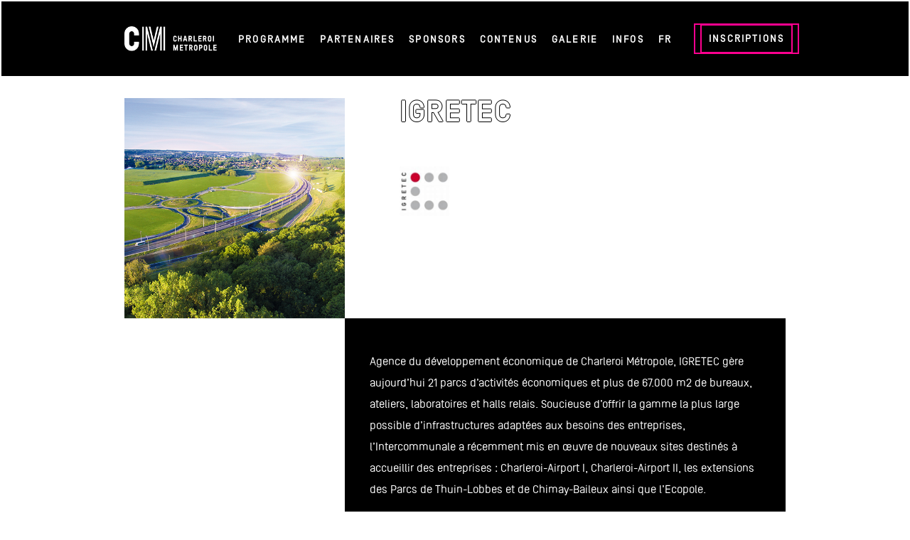

--- FILE ---
content_type: text/html; charset=UTF-8
request_url: https://forum-immobilier.be/fr/partenaire/igretec
body_size: 2753
content:
<!DOCTYPE html>
<html>

<head>
  <meta charset="utf-8">
  <meta http-equiv="X-UA-Compatible" content="IE=edge">
  <meta name="viewport" content="width=device-width, minimum-scale=1.0, maximum-scale=1.0, user-scalable=no">

  <meta name="description" content="Le Forum Immobilier de Charleroi Métropole vous donne l’occasion de rencontrer les partenaires publics de l’événement et d’échanger sur les potentialités d’investissement dans la région.">
  <meta name="author" content="Igretec">
  <title>Sponsor - Igretec | Forum Immobilier | Charleroi Sud-Hainaut</title>

  <link rel="icon" type="image/png" href="https://forum-immobilier.be/assets/img/favicon-32x32.png" sizes="32x32" />
  <link rel="icon" type="image/png" href="https://forum-immobilier.be/assets/img/favicon-16x16.png" sizes="16x16" />


  <link href="https://forum-immobilier.be/assets/img/favicon.ico" rel="icon">

    <link rel="stylesheet" href="https://pro.fontawesome.com/releases/v5.8.2/css/all.css" integrity="sha384-xVVam1KS4+Qt2OrFa+VdRUoXygyKIuNWUUUBZYv+n27STsJ7oDOHJgfF0bNKLMJF" crossorigin="anonymous">
  <link href="https://forum-immobilier.be/assets/css/vendor/bootstrap.css" rel="stylesheet">
  
  <link href="https://forum-immobilier.be/assets/css/main.css" rel="stylesheet">
  <!-- <link rel="stylesheet" href="assets/css/all.min.css"> -->

  <!--[if lt IE 9]>
      <script src="https://oss.maxcdn.com/libs/html5shiv/3.7.2/html5shiv.js"></script>
      <script src="https://oss.maxcdn.com/libs/respond.js/1.4.2/respond.min.js"></script>
    <![endif]-->


</head>

<body class="preload page-partner">

  <header>
  <div class="container">
    <div class="row">
      <div class="col-6 col-lg-2">
        <a class="navbar-brand" href="https://forum-immobilier.be/fr/"><img src="https://forum-immobilier.be/assets/img/logo.png" alt="Logo Igretec"></a>
      </div>

      <div class="offset-xl-1 col-xl-6 col-lg-8 nav__wrapper">
        <nav class="nav">
          <ul>
            <li><a href="https://forum-immobilier.be/fr/programme" class="nav__link">Programme</a></li>
            <li><a href="https://forum-immobilier.be/fr/partenaires" class="nav__link">Partenaires</a></li>
            <li><a href="https://forum-immobilier.be/fr/sponsors" class="nav__link">Sponsors</a></li>
            <li><a href="https://forum-immobilier.be/fr/contenus" class="nav__link">Contenus</a></li>
            <li><a href="https://forum-immobilier.be/fr/galerie" class="nav__link">Galerie</a></li>
            <li><a href="https://forum-immobilier.be/fr/infos" class="nav__link">Infos</a></li>
            <li>
                <a class="nav__link dropdown-toggle" href="#">FR</a>
              <div class="dropdown-menu">
                <a class="nav__link dropdown-item" href="/en/">EN</a>
                <a class="nav__link dropdown-item" href="/nl/">NL</a>
              </div>
            </li>
          </ul>
        </nav>
      </div>

      <div class="col-6 offset-xl-1 col-lg-2 text-right">
        <a href="https://www.eventbrite.fr/e/billets-5e-forum-immobilier-75121383079" target="_blank" class="btn__main">Inscriptions</a>
      </div>
    </div>
  </div>
</header>

  <main role="main">
        <div class="container">
      <div class="row no-gutters">
        <div class="offset-md-1 col-md-6 order-md-2">
          <h1>Igretec</h1>

          <div class="project__partner">
            <a href="http://www.igretec.com/fr/" target="_blank">
             <img src="https://forum-immobilier.be/assets/img/partners/igretec-logo.png">
                          </a>
          </div>
        </div>
        <div class="col-md-4 order-md-1">
            <img src="https://forum-immobilier.be/assets/img/partners/igretec-thumb.jpg">
        </div>
      </div>
      <div class="row no-gutters">
        <div class="offset-md-4 col-md-8">
          <div class="project__infos">
           
  <p>Agence du développement économique de Charleroi Métropole, IGRETEC gère aujourd’hui 21 parcs d’activités économiques et plus de 67.000 m2 de bureaux, ateliers, laboratoires et halls relais. Soucieuse d’offrir la gamme la plus large possible d’infrastructures adaptées aux besoins des entreprises, l’Intercommunale a récemment mis en œuvre de nouveaux sites destinés à accueillir des entreprises : Charleroi-Airport I, Charleroi-Airport II, les extensions des Parcs de Thuin-Lobbes et de Chimay-Baileux ainsi que l’Ecopole.
<p>Une approche sectorielle guidera les investissements futurs de l’Intercommunale et pourra également concerner son patrimoine actuel, afin de le rendre compatible avec les développements stratégiques. Cette démarche a déjà été initiée pour le secteur des biotechnologies en 2019. Un projet d’envergure est actuellement à l’étude, il concerne la réalisation de plus de 20.000 m² de laboratoires, bureaux et accès à de nombreux services sur l’Aéropole. </p>
<p>Des actions de commercialisation actives sont menées sur le site European Industrial Park Brussels South Charleroi, anciennement Caterpillar. Idéalement localisé, ce site de 93 ha dont 25 ha de « bâti » représente une opportunité unique en Europe. </p>
            </div>
        </div>
      </div>
    </div>
      </main>

  <footer>
  <div class="container">
    <div class="footer__inner">
      <div class="footer__links">
        <a href="https://forum-immobilier.be/fr/vie-privee">Vie privée</a>
        <a href="https://forum-immobilier.be/fr/politique-des-cookies">Politique des cookies</a>
        <a href="https://forum-immobilier.be/fr/mentions-legales">Mentions légales</a>
      </div>

      <div class="footer__by">
        <span class="madeby">Website by </span><a href="https://cible.be" target="_blank"><img
            src="https://forum-immobilier.be/assets/img/logo_cible.png" alt="Logo Cible Communication"></a>
      </div>
    </div>
  </div>
</footer>

<script
  src="https://code.jquery.com/jquery-3.4.1.min.js"
  integrity="sha256-CSXorXvZcTkaix6Yvo6HppcZGetbYMGWSFlBw8HfCJo="
  crossorigin="anonymous"></script>
<script src="https://forum-immobilier.be/assets/js/three.min.js"></script>
<script src="https://forum-immobilier.be/assets/js/OrbitControls.js"></script>
<script src="https://forum-immobilier.be/assets/js/stats.min.js"></script>
<script src="https://cdnjs.cloudflare.com/ajax/libs/gsap/2.1.3/TweenMax.min.js"></script>




<script src="https://forum-immobilier.be/assets/js/main.js"></script>



<script async src="https://www.googletagmanager.com/gtag/js?id=UA-1278339-36"></script>
<script>
  window.dataLayer = window.dataLayer || [];
  function gtag(){dataLayer.push(arguments);}
  gtag('js', new Date());

  gtag('config', 'UA-1278339-36');
</script>


<script>
(function(i,s,o,g,r,a,m){i['GoogleAnalyticsObject']=r;i[r]=i[r]||function(){
	(i[r].q=i[r].q||[]).push(arguments)},i[r].l=1*new Date();a=s.createElement(o),
	m=s.getElementsByTagName(o)[0];a.async=1;a.src=g;m.parentNode.insertBefore(a,m)
})(window,document,'script','https://www.google-analytics.com/analytics.js','ga');
  ga('create', 'UA-1278339-36', 'auto');
  ga('send', 'pageview');
</script>
</body>
</html>


--- FILE ---
content_type: text/css
request_url: https://forum-immobilier.be/assets/css/main.css
body_size: 7300
content:
@charset "UTF-8";
/* -----------------------------------------------------
   Variable
   ----------------------------------------------------- */
@font-face {
  font-family: simplonbp-light;
  src: url(../font/simplonbp-light-webfont.woff) format("woff"), url(../font/simplonbp-light-webfont.woff2) format("woff2"), url(../font/simplonbp-light.svg) format("svg"), url(../font/simplonbp-light-webfont.ttf) format("truetype");
  font-weight: 300;
  font-style: normal;
  -moz-osx-font-smoothing: "grayscale";
  -webkit-font-smoothing: "antialiased"; }
@font-face {
  font-family: simplonbp-bold;
  src: url(../font/simplonbp-bold-webfont.woff) format("woff"), url(../font/simplonbp-bold-webfont.woff2) format("woff2"), url(../font/simplonbp-bold-webfont.svg) format("svg"), url(../font/simplonbp-bold-webfont.ttf) format("ttf"), url(../font/simplonbp-bold-webfont.eot) format("eot");
  font-weight: 700;
  font-style: normal;
  -moz-osx-font-smoothing: "grayscale";
  -webkit-font-smoothing: "antialiased"; }
@font-face {
  font-family: simplonbp-medium;
  src: url(../font/simplonbp-medium-webfont.woff) format("woff"), url(../font/simplonbp-medium-webfont.woff2) format("woff2"), url(../font/simplonbp-medium-webfont.svg) format("svg"), url(../font/simplonbp-medium-webfont.ttf) format("ttf"), url(../font/simplonbp-medium-webfont.eot) format("eot");
  font-weight: 500;
  font-style: normal;
  -moz-osx-font-smoothing: "grayscale";
  -webkit-font-smoothing: "antialiased"; }
@font-face {
  font-family: simplonbp-regular;
  src: url(../font/simplonbp-regular-webfont.woff) format("woff"), url(../font/simplonbp-regular-webfont.woff2) format("woff2"), url(../font/simplonbp-regular-webfont.svg) format("svg"), url(../font/simplonbp-regular-webfont.ttf) format("ttf"), url(../font/simplonbp-regular-webfont.eot) format("eot");
  font-weight: 400;
  font-style: normal;
  -moz-osx-font-smoothing: "grayscale";
  -webkit-font-smoothing: "antialiased"; }
/* Colors
  ========================================================================== */
/* Typography
  ========================================================================== */
html {
  font-size: 16px; }

body {
  overflow-x: hidden;
  margin: 0;
  padding: 0;
  font-family: simplonbp-regular, Helvetica, Arial, sans-serif;
  font-size: 1rem;
  color: #ffffff;
  background: #000000; }

a {
  color: #ffffff;
  -webkit-transition: all .25s ease-in-out;
  transition: all .25s ease-in-out; }
  a:hover {
    text-decoration: none;
    -webkit-transition: all .25s ease-in-out;
    transition: all .25s ease-in-out;
    color: #FF0090; }

h1,
.home-subtitle {
  display: block;
  font-size: 40px;
  font-weight: 700;
  line-height: 2.5rem;
  text-transform: uppercase;
  letter-spacing: 0.06em;
  color: #000000;
  text-shadow: -1px 0 #ffffff, 0 1px #ffffff, 1px 0 #ffffff, 0 -1px #ffffff; }

.home-subtitle {
  font-size: 2.0625rem;
  line-height: 2.8125rem; }

h2 {
  margin-bottom: 2.8125rem;
  font-size: 1.875rem;
  line-height: 2.25rem;
  text-transform: uppercase; }

h3 {
  position: relative;
  font-size: 1.1875rem;
  font-weight: 700;
  line-height: 1.5625rem; }
  h3::before {
    position: absolute;
    z-index: -1;
    display: block;
    width: 92%;
    height: 50%;
    margin-bottom: 0;
    content: '';
    -webkit-transform: translate(0.2rem, -20%);
            transform: translate(0.2rem, -20%);
    pointer-events: none;
    background: #FF0090; }

h4 {
  position: relative;
  font-size: 1.875rem;
  font-weight: 700;
  line-height: 36px;
  color: #000000; }

h5 {
  font-size: 2rem;
  font-weight: 700;
  line-height: 2.0625rem; }

h6 {
  font-size: 1.5rem;
  line-height: 1.9375rem;
  font-weight: 700; }

@media (min-width: 1620px) {
  p {
    font-size: 18px; }

  h1,
  .home-subtitle {
    font-size: 3.75rem;
    line-height: 4.375rem; }

  .home-subtitle {
    font-size: 5rem;
    line-height: 6.8125rem; }

  h2 {
    margin-bottom: 2.8125rem;
    font-size: 3.75rem;
    line-height: 4.375rem; }

  h3 {
    font-size: 3.125rem;
    line-height: 4.0625rem; }

  h4 {
    font-size: 2.5rem;
    line-height: 3.5rem; } }
/* -----------------------------------------------------
   Mixins
   ----------------------------------------------------- */
/* -----------------------------------------------------
   Libs
   ----------------------------------------------------- */
/*! PhotoSwipe main CSS by Dmitry Semenov | photoswipe.com | MIT license */
/*
	Styles for basic PhotoSwipe functionality (sliding area, open/close transitions)
*/
/* pswp = photoswipe */
.pswp {
  display: none;
  position: absolute;
  width: 100%;
  height: 100%;
  left: 0;
  top: 0;
  overflow: hidden;
  -ms-touch-action: none;
  touch-action: none;
  z-index: 1500;
  -webkit-text-size-adjust: 100%;
  /* create separate layer, to avoid paint on window.onscroll in webkit/blink */
  -webkit-backface-visibility: hidden;
  outline: none; }

.pswp * {
  -webkit-box-sizing: border-box;
  box-sizing: border-box; }

.pswp img {
  max-width: none; }

/* style is added when JS option showHideOpacity is set to true */
.pswp--animate_opacity {
  /* 0.001, because opacity:0 doesn't trigger Paint action, which causes lag at start of transition */
  opacity: 0.001;
  will-change: opacity;
  /* for open/close transition */
  -webkit-transition: opacity 333ms cubic-bezier(0.4, 0, 0.22, 1);
  transition: opacity 333ms cubic-bezier(0.4, 0, 0.22, 1); }

.pswp--open {
  display: block; }

.pswp--zoom-allowed .pswp__img {
  /* autoprefixer: off */
  cursor: -webkit-zoom-in;
  cursor: -moz-zoom-in;
  cursor: zoom-in; }

.pswp--zoomed-in .pswp__img {
  /* autoprefixer: off */
  cursor: -webkit-grab;
  cursor: -moz-grab;
  cursor: grab; }

.pswp--dragging .pswp__img {
  /* autoprefixer: off */
  cursor: -webkit-grabbing;
  cursor: -moz-grabbing;
  cursor: grabbing; }

/*
	Background is added as a separate element.
	As animating opacity is much faster than animating rgba() background-color.
*/
.pswp__bg {
  position: absolute;
  left: 0;
  top: 0;
  width: 100%;
  height: 100%;
  background: #000;
  opacity: 0;
  -webkit-transform: translateZ(0);
  transform: translateZ(0);
  -webkit-backface-visibility: hidden;
  will-change: opacity; }

.pswp__scroll-wrap {
  position: absolute;
  left: 0;
  top: 0;
  width: 100%;
  height: 100%;
  overflow: hidden; }

.pswp__container,
.pswp__zoom-wrap {
  -ms-touch-action: none;
  touch-action: none;
  position: absolute;
  left: 0;
  right: 0;
  top: 0;
  bottom: 0; }

/* Prevent selection and tap highlights */
.pswp__container,
.pswp__img {
  -webkit-user-select: none;
  -moz-user-select: none;
  -ms-user-select: none;
  user-select: none;
  -webkit-tap-highlight-color: transparent;
  -webkit-touch-callout: none; }

.pswp__zoom-wrap {
  position: absolute;
  width: 100%;
  -webkit-transform-origin: left top;
  transform-origin: left top;
  /* for open/close transition */
  -webkit-transition: -webkit-transform 333ms cubic-bezier(0.4, 0, 0.22, 1);
  transition: -webkit-transform 333ms cubic-bezier(0.4, 0, 0.22, 1);
  transition: transform 333ms cubic-bezier(0.4, 0, 0.22, 1);
  transition: transform 333ms cubic-bezier(0.4, 0, 0.22, 1), -webkit-transform 333ms cubic-bezier(0.4, 0, 0.22, 1); }

.pswp__bg {
  will-change: opacity;
  /* for open/close transition */
  -webkit-transition: opacity 333ms cubic-bezier(0.4, 0, 0.22, 1);
  transition: opacity 333ms cubic-bezier(0.4, 0, 0.22, 1); }

.pswp--animated-in .pswp__bg,
.pswp--animated-in .pswp__zoom-wrap {
  -webkit-transition: none;
  transition: none; }

.pswp__container,
.pswp__zoom-wrap {
  -webkit-backface-visibility: hidden; }

.pswp__item {
  position: absolute;
  left: 0;
  right: 0;
  top: 0;
  bottom: 0;
  overflow: hidden; }

.pswp__img {
  position: absolute;
  width: auto;
  height: auto;
  top: 0;
  left: 0; }

/*
	stretched thumbnail or div placeholder element (see below)
	style is added to avoid flickering in webkit/blink when layers overlap
*/
.pswp__img--placeholder {
  -webkit-backface-visibility: hidden; }

/*
	div element that matches size of large image
	large image loads on top of it
*/
.pswp__img--placeholder--blank {
  background: #222; }

.pswp--ie .pswp__img {
  width: 100% !important;
  height: auto !important;
  left: 0;
  top: 0; }

/*
	Error message appears when image is not loaded
	(JS option errorMsg controls markup)
*/
.pswp__error-msg {
  position: absolute;
  left: 0;
  top: 50%;
  width: 100%;
  text-align: center;
  font-size: 14px;
  line-height: 16px;
  margin-top: -8px;
  color: #ccc; }

.pswp__error-msg a {
  color: #ccc;
  text-decoration: underline; }

/* -----------------------------------------------------
   Layout
   ----------------------------------------------------- */
body.preload * {
  animation-duration: 0s !important;
  -webkit-animation-duration: 0s !important;
  -moz-animation-duration: 0s !important;
  -webkit-transition: background-color 0s, opacity 0s, color 0s, width 0s, height 0s, padding 0s, margin 0s !important;
  transition: background-color 0s, opacity 0s, color 0s, width 0s, height 0s, padding 0s, margin 0s !important; }

body.preload .meetus {
  display: none; }

@media (min-width: 1024px) {
  .no-padding {
    padding: 0; } }
img {
  max-width: 100%; }

.row {
  position: relative; }

main {
  padding-top: 8.625rem; }

.page-home main {
  padding-top: 8.625rem; }

.text-right {
  text-align: right; }

.alert {
  border: 1px solid #FF0090;
  color: #FF0090;
  width: 100%;
  padding: 1rem;
  text-align: center;
  font-weight: 700;
  font-size: 1.125rem;
  margin-top: 140px; }
  .alert p {
    margin: 0 !important; }

@media (min-width: 1620px) {
  main {
    padding-top: 14.625rem; } }
.embed-responsive {
  position: relative;
  display: block;
  width: 100%;
  padding: 0;
  overflow: hidden; }
  .embed-responsive::before {
    display: block;
    content: ""; }
  .embed-responsive .embed-responsive-item,
  .embed-responsive iframe,
  .embed-responsive embed,
  .embed-responsive object,
  .embed-responsive video {
    position: absolute;
    top: 0;
    bottom: 0;
    left: 0;
    width: 100%;
    height: 100%;
    border: 0; }

.embed-responsive-21by9::before {
  padding-top: 42.85714%; }

.embed-responsive-16by9::before {
  padding-top: 56.25%; }

.embed-responsive-4by3::before {
  padding-top: 75%; }

.embed-responsive-1by1::before {
  padding-top: 100%; }

header {
  position: fixed;
  z-index: 3;
  display: -webkit-box;
  display: -ms-flexbox;
  display: flex;
  width: 100vw;
  top: 0;
  background: #000000; }
  header .row {
    -webkit-box-align: center;
        -ms-flex-align: center;
            align-items: center; }
  header .container {
    padding-top: 1.875rem;
    padding-bottom: 1.875rem; }
  header img {
    width: 144px; }
  header .col-6 {
    z-index: 3; }

.nav ul {
  display: -webkit-box;
  display: -ms-flexbox;
  display: flex;
  margin: 0;
  padding: 0;
  list-style: none;
  -webkit-box-pack: justify;
      -ms-flex-pack: justify;
          justify-content: space-between; }
.nav li {
  position: relative; }
.nav__link {
  font-family: simplonbp-regular;
  font-weight: 700;
  line-height: 1.1875rem;
  letter-spacing: .156em;
  text-transform: uppercase; }
  .nav__link:hover {
    text-decoration: none; }

.dropdown-menu {
  width: 101px;
  top: 3rem;
  display: none;
  -webkit-box-pack: center;
      -ms-flex-pack: center;
          justify-content: center;
  position: absolute;
  background: #FF0090;
  padding: 0.3rem 0.45rem; }
  .dropdown-menu--active {
    display: -webkit-box;
    display: -ms-flexbox;
    display: flex; }
  .dropdown-menu a {
    padding: 0.5rem; }

@media (max-width: 991px) {
  header .row {
    -webkit-box-pack: justify;
        -ms-flex-pack: justify;
            justify-content: space-between; }

  .nav__wrapper {
    position: fixed;
    z-index: 2;
    bottom: 0;
    left: 0;
    display: -webkit-box;
    display: -ms-flexbox;
    display: flex;
    overflow: hidden;
    width: 100%;
    width: 100vw;
    height: 100%;
    height: 100vh;
    -webkit-transition: -webkit-transform .75s ease-in-out;
    transition: -webkit-transform .75s ease-in-out;
    transition: transform .75s ease-in-out;
    transition: transform .75s ease-in-out, -webkit-transform .75s ease-in-out;
    -webkit-transform: translateX(-100vw);
            transform: translateX(-100vw);
    background: #000000;
    -webkit-box-pack: center;
        -ms-flex-pack: center;
            justify-content: center;
    -webkit-box-align: center;
        -ms-flex-align: center;
            align-items: center; }
    .nav__wrapper .nav ul {
      -webkit-box-orient: vertical;
      -webkit-box-direction: normal;
          -ms-flex-direction: column;
              flex-direction: column; }
      .nav__wrapper .nav ul li {
        margin-bottom: 2rem; }
    .nav__wrapper--show {
      -webkit-transform: translateX(0);
              transform: translateX(0); }

  .toggle-btn {
    position: relative;
    top: 50%;
    left: 0;
    width: 25px;
    height: 2px;
    margin: auto;
    -webkit-transition: all .3s ease-in-out;
    transition: all .3s ease-in-out;
    background-color: #FF0090; }
    .toggle-btn::before {
      position: absolute;
      top: 0;
      left: 0;
      width: 25px;
      height: 2px;
      content: '';
      -webkit-transition: all .3s ease-in-out;
      transition: all .3s ease-in-out;
      -webkit-box-shadow: 0 -10px 0 0 #FF0090;
              box-shadow: 0 -10px 0 0 #FF0090; }
    .toggle-btn::after {
      position: absolute;
      top: 0;
      left: 0;
      width: 25px;
      height: 2px;
      content: '';
      -webkit-transition: all .3s ease-in-out;
      transition: all .3s ease-in-out;
      -webkit-box-shadow: 0 10px 0 0 #FF0090;
              box-shadow: 0 10px 0 0 #FF0090; }

  .toggle-cta {
    position: fixed;
    z-index: 5;
    right: 2.0625rem;
    bottom: 2.0625rem;
    width: 54px;
    height: 54px;
    cursor: pointer;
    border: 3px solid #FF0090; }
    .toggle-cta::after {
      position: absolute;
      top: -10px;
      left: -10px;
      width: calc(100% + 20px);
      height: calc(100% + 20px);
      content: '';
      border: 3px solid #FF0090; }
    .toggle-cta--active .toggle-btn {
      -webkit-transition: all .2s ease-in-out;
      transition: all .2s ease-in-out;
      -webkit-transform: rotate(45deg);
              transform: rotate(45deg);
      background-color: transparent;
      background-color: #FF0090; }
      .toggle-cta--active .toggle-btn::before {
        top: 0;
        left: -10px;
        -webkit-transition: all .3s ease-in-out;
        transition: all .3s ease-in-out;
        -webkit-transform: translateY(0) rotate(90deg);
                transform: translateY(0) rotate(90deg);
        -webkit-box-shadow: 0 -10px 0 0 #FF0090;
                box-shadow: 0 -10px 0 0 #FF0090; }
      .toggle-cta--active .toggle-btn::after {
        top: 0;
        -webkit-transition: all .3s ease-in-out;
        transition: all .3s ease-in-out;
        -webkit-box-shadow: 0 0 0 0 #FF0090;
                box-shadow: 0 0 0 0 #FF0090; } }
@media (min-width: 992px) {
  header {
    border: 2px solid #ffffff; }
    header .container {
      padding-top: 2rem;
      padding-bottom: 2rem; }
      header .container img {
        width: auto; }

  .nav__link {
    font-size: .875rem; } }
.meetus {
  position: fixed;
  z-index: 10;
  top: 0;
  bottom: 0;
  overflow-x: hidden;
  overflow-y: auto;
  width: 100%;
  height: 100vh;
  padding: 4rem 0;
  -webkit-transition: -webkit-transform .75s ease-in-out;
  transition: -webkit-transform .75s ease-in-out;
  transition: transform .75s ease-in-out;
  transition: transform .75s ease-in-out, -webkit-transform .75s ease-in-out;
  -webkit-transform: translateX(-100vw);
          transform: translateX(-100vw);
  background: #ffffff; }
  .meetus .container {
    position: relative; }
  .meetus--show {
    -webkit-transform: translateX(0);
            transform: translateX(0); }
  .meetus__cube {
    display: block; }
  .meetus h2 {
    margin-bottom: 1.5rem;
    color: #000000; }
  .meetus p {
    color: #FF0090; }
  .meetus .label {
    color: #000000; }
  .meetus label {
    margin-bottom: 0;
    font-weight: 700;
    line-height: 2.375rem;
    letter-spacing: .2em;
    text-transform: uppercase;
    color: #FF0090; }
  .meetus input:focus {
    outline: 1px solid #FF0090; }

.form-control {
  display: block;
  width: 100%;
  padding: .625rem 1.125rem;
  font-size: 1rem;
  font-weight: 400;
  line-height: 1.5;
  -webkit-transition: border-color .15s ease-in-out, -webkit-box-shadow .15s ease-in-out;
  transition: border-color .15s ease-in-out, -webkit-box-shadow .15s ease-in-out;
  transition: border-color .15s ease-in-out, box-shadow .15s ease-in-out;
  transition: border-color .15s ease-in-out, box-shadow .15s ease-in-out, -webkit-box-shadow .15s ease-in-out;
  color: #495057;
  border: 1px solid #000000;
  background-color: #ffffff;
  background-clip: padding-box; }

.form-group {
  margin-bottom: 1rem; }

::-webkit-input-placeholder {
  color: #000000; }

::-moz-placeholder {
  color: #000000; }

:-ms-input-placeholder {
  color: #000000; }

:-moz-placeholder {
  color: #000000; }

select {
  padding: 0 1.125rem;
  cursor: pointer;
  color: #000000;
  border: 0 !important;
  outline: 0;
  background: #ffffff;
  background-image: none;
  -webkit-box-shadow: none;
          box-shadow: none;
  -webkit-appearance: none;
  -moz-appearance: none;
  -ms-appearance: none;
  appearance: none;
  -webkit-box-flex: 1;
      -ms-flex: 1;
          flex: 1; }

select::-ms-expand {
  display: none; }

.select {
  position: relative;
  display: -webkit-box;
  display: -ms-flexbox;
  display: flex;
  overflow: hidden;
  line-height: 3;
  border: 1px solid #000000;
  background: #ffffff; }

.select::after {
  position: absolute;
  top: 0;
  right: 0;
  padding: 0 1em;
  font-family: 'Font Awesome 5 Pro';
  font-weight: 700;
  content: '\f078';
  cursor: pointer;
  transition: .25s all ease;
  pointer-events: none;
  color: #FF0090;
  -webkit-transition: .25s all ease;
  -o-transition: .25s all ease; }

.select:hover::after {
  color: #000000; }

.form-check span {
  margin-right: .5rem;
  font-size: 22px; }

.check {
  margin-right: .5rem; }

.check-hide {
  display: none; }

.check-box {
  position: relative;
  top: 1px;
  width: 17px;
  height: 17px;
  vertical-align: middle;
  cursor: pointer;
  -webkit-transition: background .1s ease;
  transition: background .1s ease;
  border: 1px solid #000000; }

.check-box:after {
  position: absolute;
  top: 1px;
  left: 5px;
  width: 5px;
  height: 11px;
  content: '';
  -webkit-transition: all .3s ease;
  transition: all .3s ease;
  -webkit-transition-delay: .15s;
          transition-delay: .15s;
  -webkit-transform: rotate(45deg) scale(0);
          transform: rotate(45deg) scale(0);
  opacity: 0;
  border-right: 2px solid #ffffff;
  border-bottom: 2px solid #ffffff; }

.check-label {
  margin-left: 5px;
  font-size: 1rem;
  vertical-align: middle;
  cursor: pointer; }

.check-hide:checked ~ .check-box {
  border-color: transparent;
  background: #FF0090; }

.check-hide:checked ~ .check-box:after {
  -webkit-transform: rotate(45deg) scale(1);
          transform: rotate(45deg) scale(1);
  opacity: 1; }

.meetus__close {
  position: absolute;
  z-index: 12;
  top: -37px;
  right: 45px;
  width: 34px;
  height: 34px;
  margin: 0;
  padding: 0;
  -webkit-transform: translateX(100%);
          transform: translateX(100%);
  -webkit-transform-origin: center center;
          transform-origin: center center;
  color: inherit;
  border: none;
  border-radius: 0;
  background: none;
  -moz-osx-font-smoothing: grayscale;
  -webkit-appearance: none;
  -webkit-font-smoothing: antialiased; }
  .meetus__close:focus {
    outline: none; }
  .meetus__close:hover {
    -webkit-transform: translateX(100%) rotate(-90deg);
            transform: translateX(100%) rotate(-90deg); }
    .meetus__close:hover .icon-x {
      -webkit-transform: rotate(-90deg);
              transform: rotate(-90deg); }

.meetus__close .icon-x {
  position: absolute;
  top: 0;
  right: 0;
  bottom: 0;
  left: 0;
  margin: auto; }

.meetus__close .icon-x {
  width: 34px;
  height: 34px; }

.icon-x {
  position: relative;
  top: -.0625em;
  display: inline-block;
  width: 14px;
  height: 14px;
  vertical-align: middle;
  -webkit-transition: -webkit-transform 0.2s cubic-bezier(0.4, 0, 0, 1);
  transition: -webkit-transform 0.2s cubic-bezier(0.4, 0, 0, 1);
  transition: transform 0.2s cubic-bezier(0.4, 0, 0, 1);
  transition: transform 0.2s cubic-bezier(0.4, 0, 0, 1), -webkit-transform 0.2s cubic-bezier(0.4, 0, 0, 1);
  -webkit-transform: rotate(0);
          transform: rotate(0); }
  .icon-x::before {
    -webkit-transform: rotate(45deg);
            transform: rotate(45deg); }
  .icon-x::before, .icon-x::after {
    position: absolute;
    top: 50%;
    left: 50%;
    display: block;
    width: 30px;
    height: 2px;
    margin: -1px -15px;
    content: '';
    background: #FF0090;
    -webkit-backface-visibility: hidden;
    backface-visibility: hidden; }
  .icon-x::after {
    -webkit-transform: rotate(135deg);
            transform: rotate(135deg); }

textarea {
  resize: none; }

@media (min-width: 992px) {
  .form-check {
    display: -webkit-box;
    display: -ms-flexbox;
    display: flex;
    -webkit-box-align: center;
        -ms-flex-align: center;
            align-items: center; }

  .meetus__cube {
    position: absolute;
    z-index: 11;
    right: -10%;
    bottom: -45%;
    width: 1406px;
    pointer-events: none; }
  .meetus form {
    margin-top: 3rem; } }
@media (min-width: 1620px) {
  .meetus {
    display: -webkit-box;
    display: -ms-flexbox;
    display: flex;
    overflow: hidden;
    height: 100vh;
    padding: 0;
    -webkit-box-pack: center;
        -ms-flex-pack: center;
            justify-content: center;
    -webkit-box-align: center;
        -ms-flex-align: center;
            align-items: center; }

  .meetus__close {
    top: -72px;
    right: 28px; } }
footer {
  padding: 2rem 0;
  background: #000000; }

.footer__inner {
  display: -webkit-box;
  display: -ms-flexbox;
  display: flex;
  -webkit-box-orient: vertical;
  -webkit-box-direction: normal;
      -ms-flex-direction: column;
          flex-direction: column;
  -webkit-box-pack: justify;
      -ms-flex-pack: justify;
          justify-content: space-between; }
.footer__links {
  display: -webkit-box;
  display: -ms-flexbox;
  display: flex;
  -webkit-box-orient: vertical;
  -webkit-box-direction: normal;
      -ms-flex-direction: column;
          flex-direction: column; }
  .footer__links a {
    margin-right: 3.125rem;
    margin-bottom: .5rem;
    font-size: .875rem;
    font-weight: 700;
    letter-spacing: .2em;
    text-transform: uppercase; }
.footer__by {
  display: -webkit-box;
  display: -ms-flexbox;
  display: flex;
  color: #ffffff;
  -webkit-box-align: end;
      -ms-flex-align: end;
          align-items: flex-end; }
  .footer__by span {
    margin-right: 5px; }

@media (min-width: 992px) {
  .footer {
    padding: 6.25rem 0 1rem 0; }
    .footer__inner {
      -webkit-box-orient: horizontal;
      -webkit-box-direction: normal;
          -ms-flex-direction: row;
              flex-direction: row;
      -webkit-box-align: end;
          -ms-flex-align: end;
              align-items: flex-end; }
    .footer__links {
      -webkit-box-orient: horizontal;
      -webkit-box-direction: normal;
          -ms-flex-direction: row;
              flex-direction: row; } }
@media (min-width: 1620px) {
  .footer {
    padding: 6.25rem 0 1rem 0; }
    .footer__inner {
      -webkit-box-orient: horizontal;
      -webkit-box-direction: normal;
          -ms-flex-direction: row;
              flex-direction: row;
      -webkit-box-align: end;
          -ms-flex-align: end;
              align-items: flex-end; } }
/* -----------------------------------------------------
   Components
   ----------------------------------------------------- */
.btn {
  display: inline-block; }
  .btn__main {
    position: relative;
    display: inline-block;
    margin-left: 10px;
    margin-right: 10px;
    padding: .5rem .625rem;
    font-family: simplonbp-regular;
    font-size: .875rem;
    font-weight: 700;
    letter-spacing: .156em;
    text-transform: uppercase;
    border: 2px solid #FF0090; }
    .btn__main:hover {
      text-decoration: none; }
    .btn__main::before {
      position: absolute;
      top: -.1875rem;
      left: -11px;
      width: calc(100% + 1.375rem);
      height: calc(100% + .375rem);
      content: '';
      border: 2px solid #FF0090; }
    .btn__main--black {
      color: #000000; }
    .btn__main.btn__block {
      display: block;
      width: 100%;
      text-align: center; }

.link__readmore {
  font-weight: 700;
  line-height: 2.375rem;
  letter-spacing: .200em;
  text-transform: uppercase;
  color: #FF0090; }

.btn__second {
  padding: .875rem 1.25rem;
  font-weight: 700;
  text-align: center;
  text-transform: uppercase;
  -webkit-transition: .500s all ease-in;
  transition: .500s all ease-in;
  color: #ffffff;
  border: 0;
  border: 1px solid #FF0090;
  background: #FF0090;
  -webkit-box-shadow: none;
          box-shadow: none;
  -moz-appearance: none;
       appearance: none;
  -webkit-appearance: none; }
  .btn__second:hover {
    -webkit-transition: .5s all ease-out;
    transition: .5s all ease-out;
    color: #FF0090;
    background: #ffffff; }

@media (min-width: 1440px) {
  .btn__main {
    padding: 1rem 2rem;
    font-size: 1rem; } }
/* -----------------------------------------------------
   Pages
   ----------------------------------------------------- */
.page-home h1 {
  position: relative;
  font-size: 1.8125rem;
  font-weight: 700;
  line-height: 1.625rem;
  text-transform: uppercase;
  color: #ffffff;
  text-shadow: none; }
  .page-home h1::before {
    position: absolute;
    z-index: -1;
    display: block;
    width: 92%;
    height: 50%;
    content: '';
    -webkit-transform: translate(2.4rem, -50%);
            transform: translate(2.4rem, -50%);
    pointer-events: none;
    background: #FF0090; }

.hero {
  padding: 2.25rem 0;
  position: relative; }
  .hero::before {
    content: '';
    z-index: -1;
    height: 100%;
    width: 100%;
    position: absolute;
    pointer-events: none;
    display: block;
    background: url("../img/hero.png") no-repeat center; }
  .hero canvas {
    position: absolute;
    z-index: -1; }
  .hero .container {
    height: 100%;
    padding-top: 2rem; }
  .hero .col-md-4 {
    text-align: right; }

.swiper-container {
  height: 300px; }

canvas {
  display: none; }

.bg_forum,
.bg_map {
  display: none; }

.forum .col-md-7 {
  margin-bottom: 1rem; }

.map {
  padding: 2rem 0; }
  .map__content {
    margin-bottom: 2rem; }
  .map__title {
    position: relative;
    display: inline-block; }
    .map__title::before {
      position: absolute;
      z-index: -1;
      right: 0;
      display: block;
      width: 64%;
      height: 50%;
      content: '';
      -webkit-transform: translate(0.4rem, -0.85rem);
              transform: translate(0.4rem, -0.85rem);
      pointer-events: none;
      background: #FF0090; }

.sponsors h2 {
  margin-bottom: 0;
  -webkit-transform: translateY(19%);
          transform: translateY(19%); }
.sponsors__intro {
  padding: 0 !important;
  padding-top: 5rem !important;
  -webkit-box-pack: center !important;
      -ms-flex-pack: center !important;
          justify-content: center !important;
  text-align: center; }
  .sponsors__intro p {
    color: #000; }
.sponsors__wrapper {
  background: #ffffff; }
.sponsors__item {
  width: 100%;
  max-width: 33.3333%;
  margin-bottom: 2rem;
  padding-right: 15px;
  padding-left: 15px;
  text-align: center;
  -webkit-box-flex: 0;
      -ms-flex: 0 0 33.3333%;
          flex: 0 0 33.3333%; }
  .sponsors__item:nth-last-child(-n + 3):nth-child(3n + 1), .sponsors__item:nth-last-child(-n + 3):nth-child(3n + 1) ~ .sponsors__item {
    margin-bottom: 0; }
  .sponsors__item--small {
    margin-bottom: 1rem; }

.sponsors .row,
.partners .row {
  padding: 2.625rem 0;
  -webkit-box-align: start;
      -ms-flex-align: start;
          align-items: flex-start;
  -webkit-box-pack: start;
      -ms-flex-pack: start;
          justify-content: flex-start; }

.sponsors .row {
  -webkit-box-align: center;
      -ms-flex-align: center;
          align-items: center; }

.partners__item {
  width: 100%;
  max-width: 33.3333%;
  margin-bottom: 3.125rem;
  padding-right: 15px;
  padding-left: 15px;
  text-align: center;
  -webkit-box-flex: 0;
      -ms-flex: 0 0 33.3333%;
          flex: 0 0 33.3333%;
  display: -webkit-box;
  display: -ms-flexbox;
  display: flex;
  -webkit-box-orient: vertical;
  -webkit-box-direction: normal;
      -ms-flex-direction: column;
          flex-direction: column; }

.partner__sub {
  text-transform: uppercase;
  font-weight: 700;
  margin-top: 0.5rem; }

@media (max-width: 767px) {
  .hero .row {
    margin-bottom: 17rem; } }
@media (min-width: 768px) {
  .hero {
    height: calc(100vh - 8.625rem);
    background: none; }

  canvas {
    display: block; }

  .forum {
    padding-top: 250px; } }
@media (min-width: 992px) {
  .page-home h1 {
    font-size: 4.075rem;
    line-height: 3.875rem; }
    .page-home h1::before {
      width: 92%;
      height: 50%;
      -webkit-transform: translate(2.4rem, -50%);
              transform: translate(2.4rem, -50%); }

  .hero .container {
    padding-top: 16.25rem; }

  .bg_forum,
  .bg_map {
    display: block; }

  .bg_forum {
    position: absolute;
    z-index: -1;
    -webkit-transform: translate(-48%, -15%);
            transform: translate(-48%, -15%);
    pointer-events: none; }

  .bg_map {
    position: absolute;
    z-index: -1;
    -webkit-transform: translate(-100%, -30%);
            transform: translate(-100%, -30%);
    pointer-events: none; }

  .map {
    padding: 12.75rem 0 15.875rem 0; }
    .map__content {
      position: absolute;
      z-index: 2;
      margin-top: 13.5625rem; }

  .sponsors .row,
  .partners .row {
    padding: 5.3125rem 0; }

  .sponsors h2 {
    -webkit-transform: translateY(20%);
            transform: translateY(20%); }
  .sponsors__item {
    max-width: 16.66667%;
    margin-bottom: 10rem;
    -webkit-box-flex: 0;
        -ms-flex: 0 0 16.66667%;
            flex: 0 0 16.66667%; }
    .sponsors__item:nth-last-child(-n + 6):nth-child(6n + 1), .sponsors__item:nth-last-child(-n + 6):nth-child(6n + 1) ~ .sponsors__item {
      margin-bottom: 0; }
    .sponsors__item--small {
      margin-bottom: 5rem; }
      .sponsors__item--small img {
        width: 35%; }

  .partners__item {
    margin-bottom: 3.125rem;
    -webkit-box-flex: 0;
        -ms-flex: 0 0 10%;
            flex: 0 0 10%; }
    .partners__item:nth-last-child(-n + 10):nth-child(10n + 1), .partners__item:nth-last-child(-n + 10):nth-child(10n + 1) ~ .partners__item {
      margin-bottom: 0; } }
@media (min-width: 1620px) {
  .page-home h1::before {
    height: 100%; } }
.page-sponsors,
.page-partenaires,
.page-partner,
.page-mentions,
.page-programme {
  color: #000000;
  background: #ffffff; }
  .page-sponsors h1,
  .page-partenaires h1,
  .page-partner h1,
  .page-mentions h1,
  .page-programme h1 {
    color: #ffffff;
    text-shadow: -1px 0 #000000, 0 1px #000000, 1px 0 #000000, 0 -1px #000000; }
  .page-sponsors .violet__bg,
  .page-partenaires .violet__bg,
  .page-partner .violet__bg,
  .page-mentions .violet__bg,
  .page-programme .violet__bg {
    position: relative;
    display: inline-block; }
    .page-sponsors .violet__bg::before,
    .page-partenaires .violet__bg::before,
    .page-partner .violet__bg::before,
    .page-mentions .violet__bg::before,
    .page-programme .violet__bg::before {
      position: absolute;
      z-index: -1;
      right: 0;
      display: inline-block;
      width: 101%;
      height: 100%;
      margin-bottom: 0;
      content: '';
      -webkit-transform: translateY(5px);
              transform: translateY(5px);
      pointer-events: none;
      background: #FF0090; }
  .page-sponsors p,
  .page-partenaires p,
  .page-partner p,
  .page-mentions p,
  .page-programme p {
    margin-bottom: 2rem; }

/* -----------------------------------------------------
   Partenaires
   ----------------------------------------------------- */
.page-partner h1 {
  margin-bottom: 1.5rem; }
.page-partner main {
  margin-bottom: 2rem; }

.partners__projects {
  color: #ffffff;
  background: #000000; }
  .partners__projects .row {
    padding-top: 60px;
    padding-bottom: 0;
    -webkit-box-pack: center;
        -ms-flex-pack: center;
            justify-content: center; }

.project-teaser {
  position: relative;
  overflow: hidden; }
  .project-teaser__inner {
    position: absolute;
    z-index: 1;
    top: 0;
    display: -webkit-box;
    display: -ms-flexbox;
    display: flex;
    -webkit-box-orient: vertical;
    -webkit-box-direction: normal;
        -ms-flex-direction: column;
            flex-direction: column;
    width: 100%;
    height: 100%;
    padding: 2.1875rem;
    -webkit-box-pack: end;
        -ms-flex-pack: end;
            justify-content: flex-end; }
  .project-teaser__link:hover {
    color: #ffffff; }
  .project-teaser img {
    -webkit-transition: all 500ms ease-in-out;
    transition: all 500ms ease-in-out;
    -webkit-backface-visibility: hidden;
            backface-visibility: hidden; }
  .project-teaser:hover img {
    -webkit-transform: scale(1.05);
            transform: scale(1.05);
    -webkit-transition: all 750ms ease-in-out;
    transition: all 750ms ease-in-out; }

.partner-details {
  padding: 5.625rem 3.5rem;
  line-height: 2.0625rem;
  text-align: center;
  color: #000000;
  background: #ffffff; }
  .partner-details img {
    margin-bottom: 3.75rem; }

.project-item {
  display: -webkit-box;
  display: -ms-flexbox;
  display: flex;
  margin-bottom: 1.875rem;
  color: #000000;
  background: #ffffff;
  -webkit-box-align: center;
      -ms-flex-align: center;
          align-items: center; }
  .project-item__link {
    display: block;
    width: 33.33333%; }
  .project-item__inner {
    width: 66.66667%;
    padding: 3rem 3.3125rem; }
    .project-item__inner h5 {
      margin-bottom: 28px; }
      .project-item__inner h5 a {
        color: #000000; }
        .project-item__inner h5 a:hover {
          text-decoration: underline; }
    .project-item__inner p {
      line-height: 2.0625rem; }

/* -----------------------------------------------------
   Project
   ----------------------------------------------------- */
.project__infos {
  padding: 2.875rem 2.1875rem;
  line-height: 1.875rem;
  color: #ffffff;
  background: #000000; }

.project__partner {
  font-size: 1.625rem;
  font-weight: 700; }
  .project__partner a {
    display: -webkit-box;
    display: -ms-flexbox;
    display: flex;
    -webkit-box-align: center;
        -ms-flex-align: center;
            align-items: center;
    padding: 2rem 0;
    color: #000000; }
    .project__partner a:hover {
      color: #FF0090; }
    .project__partner a img {
      margin-right: 1.5rem; }

/* -----------------------------------------------------
   Infos
   ----------------------------------------------------- */
.gmap {
  width: 100%;
  height: 600px; }

.info-block {
  display: -webkit-box;
  display: -ms-flexbox;
  display: flex;
  padding: 1.5rem 0;
  -webkit-box-align: baseline;
      -ms-flex-align: baseline;
          align-items: baseline; }
  .info-block i {
    color: #FF0090; }
  .info-block__inner {
    margin-left: .4688rem; }

.infos__link {
  font-size: 1rem;
  font-weight: 700;
  line-height: 2.375rem;
  letter-spacing: .2em;
  text-transform: uppercase; }

@media (min-width: 992px) {
  .gmap {
    width: calc(100% + 7.5px + ((100vw - 960px) / 2));
    height: 722px; } }
@media (min-width: 1620px) {
  .gmap {
    width: calc(100% + 7.5px + ((100vw - 1590px) / 2)); }

  .info-block {
    padding: 3rem 0;
    line-height: 1.875rem; } }
/* -----------------------------------------------------
  Programme
   ----------------------------------------------------- */
.page-programme .col-md-8 h2,
.page-programme .col-md-8 p {
  text-align: left; }
.page-programme h4 {
  color: #ffffff; }

.program__wrapper {
  margin-top: 2.5rem;
  margin-bottom: 3.3125rem; }

.schedule-slot {
  font-size: 18px; }
  .schedule-slot > .row {
    -webkit-box-pack: center;
        -ms-flex-pack: center;
            justify-content: center; }
    .schedule-slot > .row .col-lg-10 {
      padding-top: 4.1875rem;
      padding-bottom: 4.1875rem;
      border-bottom: 2px solid black; }
    .schedule-slot > .row .row {
      -webkit-box-align: center;
          -ms-flex-align: center;
              align-items: center; }
  .schedule-slot ul {
    list-style: none;
    padding-left: 22px; }
    .schedule-slot ul li {
      line-height: 1.875rem; }
      .schedule-slot ul li::before {
        content: '';
        height: 1px;
        width: 22px;
        background: #FF0090;
        display: inline-block;
        margin-left: -22px;
        vertical-align: middle;
        margin-right: 5px; }

.schedule-time {
  font-size: 3.125rem;
  font-weight: 700;
  color: #ffffff;
  text-shadow: -1px 0 #000000, 0 1px #000000, 1px 0 #000000, 0 -1px #000000; }

.schedule-title {
  font-weight: 700;
  display: block;
  font-size: 1.5rem; }

/* -----------------------------------------------------
   Mentions légales

   ----------------------------------------------------- */
.page-mentions main a {
  color: #000000; }
  .page-mentions main a:hover {
    color: #FF0090; }

/* -----------------------------------------------------
/* Documents

----------------------------------------------------- */
.page-documents .content__link {
  -webkit-box-align: center;
      -ms-flex-align: center;
          align-items: center;
  font-size: 1rem;
  font-weight: 700;
  line-height: 2.375rem;
  letter-spacing: .2em;
  text-transform: uppercase;
  color: #FF0090;
  display: -webkit-box;
  display: -ms-flexbox;
  display: flex; }
  .page-documents .content__link::before {
    content: '';
    display: block;
    height: 1px;
    width: 22px;
    background: #FF0090;
    margin-right: 10px; }
.page-documents .content__detail {
  display: block;
  font-style: italic; }
.page-documents h6 {
  margin-top: 2rem; }

video {
  max-width: 100%;
  height: auto; }

/* -----------------------------------------------------
/* Galerie

----------------------------------------------------- */
.gallery {
  display: -webkit-box;
  display: -ms-flexbox;
  display: flex;
  -webkit-box-orient: vertical;
  -webkit-box-direction: normal;
      -ms-flex-direction: column;
          flex-direction: column;
  -webkit-box-pack: center;
      -ms-flex-pack: center;
          justify-content: center;
  -webkit-box-align: center;
      -ms-flex-align: center;
          align-items: center;
  width: 100%; }
  .gallery figure:nth-of-type(n+11) {
    display: none; }

@media (min-width: 768px) {
  .partners__projects .row {
    padding-top: 200px; } }
@media (max-width: 991px) {
  .event__item--nbt {
    border-top: none; }
  .event__item--nbb {
    border-bottom: none; } }
@media (min-width: 992px) {
  .project-teaser {
    width: 33.33333%; }
    .project-teaser:nth-child(3n+2), .project-teaser:last-child {
      -webkit-transform: translateY(-50%);
              transform: translateY(-50%); }

  .event {
    -ms-flex-wrap: nowrap;
        flex-wrap: nowrap; }
    .event--dark .event__item {
      width: 75%; }
      .event--dark .event__item--nbl {
        border-left: none; }
      .event--dark .event__item--nbr {
        border-right: none; }
      .event--dark .event__item--small {
        width: 25%; }

  .gallery {
    display: -webkit-box;
    display: -ms-flexbox;
    display: flex;
    -ms-flex-wrap: wrap;
        flex-wrap: wrap;
    -webkit-box-orient: horizontal;
    -webkit-box-direction: normal;
        -ms-flex-direction: row;
            flex-direction: row; }
    .gallery figure {
      width: 20%;
      padding: 1rem; } }
@media (min-width: 1620px) {
  .page-project h1 {
    font-size: 3.125rem;
    line-height: 3.75rem; }

  .page-partner h1,
  .page-project h1 {
    margin-bottom: 4.0625rem; }

  .project__infos {
    padding: 6.25rem 9.375rem 6.25rem;
    line-height: 1.875rem; }

  .partners__projects .row {
    padding-top: 360px; }

  .program__wrapper {
    margin-top: 5rem;
    margin-bottom: 11.3125rem; }

  .page-programme .col-md-8 {
    text-align: right; }
    .page-programme .col-md-8 h2,
    .page-programme .col-md-8 p {
      text-align: left; }

  .event {
    height: 292px; }
    .event--white {
      height: 140px;
      padding: 2.625rem; }
    .event__time {
      margin-bottom: 1.4375rem;
      font-size: 3.0625rem;
      line-height: 25px; }
    .event__text {
      font-size: 2rem;
      line-height: 2.0625rem; }

  .page-documents main .container .col-lg-6 {
    margin-bottom: 2rem; }
    .page-documents main .container .col-lg-6:first-of-type {
      margin-top: 3.5rem; } }


--- FILE ---
content_type: application/javascript
request_url: https://forum-immobilier.be/assets/js/stats.min.js
body_size: 1076
content:
// stats.js - http://github.com/mrdoob/stats.js
(function(f,e){"object"===typeof exports&&"undefined"!==typeof module?module.exports=e():"function"===typeof define&&define.amd?define(e):f.Stats=e()})(this,function(){var f=function(){function e(a){c.appendChild(a.dom);return a}function u(a){for(var d=0;d<c.children.length;d++)c.children[d].style.display=d===a?"block":"none";l=a}var l=0,c=document.createElement("div");c.style.cssText="position:fixed;top:0;left:0;cursor:pointer;opacity:0.9;z-index:10000";c.addEventListener("click",function(a){a.preventDefault();
u(++l%c.children.length)},!1);var k=(performance||Date).now(),g=k,a=0,r=e(new f.Panel("FPS","#0ff","#002")),h=e(new f.Panel("MS","#0f0","#020"));if(self.performance&&self.performance.memory)var t=e(new f.Panel("MB","#f08","#201"));u(0);return{REVISION:16,dom:c,addPanel:e,showPanel:u,begin:function(){k=(performance||Date).now()},end:function(){a++;var c=(performance||Date).now();h.update(c-k,200);if(c>g+1E3&&(r.update(1E3*a/(c-g),100),g=c,a=0,t)){var d=performance.memory;t.update(d.usedJSHeapSize/
1048576,d.jsHeapSizeLimit/1048576)}return c},update:function(){k=this.end()},domElement:c,setMode:u}};f.Panel=function(e,f,l){var c=Infinity,k=0,g=Math.round,a=g(window.devicePixelRatio||1),r=80*a,h=48*a,t=3*a,v=2*a,d=3*a,m=15*a,n=74*a,p=30*a,q=document.createElement("canvas");q.width=r;q.height=h;q.style.cssText="width:80px;height:48px";var b=q.getContext("2d");b.font="bold "+9*a+"px Helvetica,Arial,sans-serif";b.textBaseline="top";b.fillStyle=l;b.fillRect(0,0,r,h);b.fillStyle=f;b.fillText(e,t,v);
b.fillRect(d,m,n,p);b.fillStyle=l;b.globalAlpha=.9;b.fillRect(d,m,n,p);return{dom:q,update:function(h,w){c=Math.min(c,h);k=Math.max(k,h);b.fillStyle=l;b.globalAlpha=1;b.fillRect(0,0,r,m);b.fillStyle=f;b.fillText(g(h)+" "+e+" ("+g(c)+"-"+g(k)+")",t,v);b.drawImage(q,d+a,m,n-a,p,d,m,n-a,p);b.fillRect(d+n-a,m,a,p);b.fillStyle=l;b.globalAlpha=.9;b.fillRect(d+n-a,m,a,g((1-h/w)*p))}}};return f});


--- FILE ---
content_type: application/javascript
request_url: https://forum-immobilier.be/assets/js/OrbitControls.js
body_size: 3923
content:
/**
 * @author qiao / https://github.com/qiao
 * @author mrdoob / http://mrdoob.com
 * @author alteredq / http://alteredqualia.com/
 * @author WestLangley / http://github.com/WestLangley
 * @author erich666 / http://erichaines.com
 * @author mrflix / http://felixniklas.de
 *
 * released under MIT License (MIT)
 */
/*global THREE, console */

// This set of controls performs orbiting, dollying (zooming), and panning. It maintains
// the "up" direction as +Y, unlike the TrackballControls. Touch on tablet and phones is
// supported.
//
//    Orbit - left mouse / touch: one finger move
//    Zoom - middle mouse, or mousewheel / touch: two finger spread or squish
//    Pan - right mouse, or arrow keys / touch: three finter swipe
//
// This is a drop-in replacement for (most) TrackballControls used in examples.
// That is, include this js file and wherever you see:
//    	controls = new THREE.TrackballControls( camera );
//      controls.target.z = 150;
// Simple substitute "OrbitControls" and the control should work as-is.

THREE.OrbitControls = function (object, domElement, localElement) {
  this.object = object;
  this.domElement = domElement !== undefined ? domElement : document;
  this.localElement = localElement !== undefined ? localElement : document;

  // API

  // Set to false to disable this control
  this.enabled = true;

  // "target" sets the location of focus, where the control orbits around
  // and where it pans with respect to.
  this.target = new THREE.Vector3();
  // center is old, deprecated; use "target" instead
  this.center = this.target;

  // This option actually enables dollying in and out; left as "zoom" for
  // backwards compatibility
  this.noZoom = false;
  this.zoomSpeed = 1.0;
  // Limits to how far you can dolly in and out
  this.minDistance = 0;
  this.maxDistance = Infinity;

  // Set to true to disable this control
  this.noRotate = false;
  this.rotateSpeed = 1.0;

  // Set to true to disable this control
  this.noPan = false;
  this.keyPanSpeed = 7.0; // pixels moved per arrow key push

  // Set to true to automatically rotate around the target
  this.autoRotate = false;
  this.autoRotateSpeed = 2.0; // 30 seconds per round when fps is 60

  // How far you can orbit vertically, upper and lower limits.
  // Range is 0 to Math.PI radians.
  this.minPolarAngle = 0; // radians
  this.maxPolarAngle = Math.PI; // radians

  // Set to true to disable use of the keys
  this.noKeys = false;
  // The four arrow keys
  this.keys = {
    LEFT: 37,
    UP: 38,
    RIGHT: 39,
    BOTTOM: 40
  };

  ////////////
  // internals

  var scope = this;

  var EPS = 0.000001;

  var rotateStart = new THREE.Vector2();
  var rotateEnd = new THREE.Vector2();
  var rotateDelta = new THREE.Vector2();

  var panStart = new THREE.Vector2();
  var panEnd = new THREE.Vector2();
  var panDelta = new THREE.Vector2();

  var dollyStart = new THREE.Vector2();
  var dollyEnd = new THREE.Vector2();
  var dollyDelta = new THREE.Vector2();

  var phiDelta = 0;
  var thetaDelta = 0;
  var scale = 1;
  var pan = new THREE.Vector3();

  var lastPosition = new THREE.Vector3();

  var STATE = {
    NONE: -1,
    ROTATE: 0,
    DOLLY: 1,
    PAN: 2,
    TOUCH_ROTATE: 3,
    TOUCH_DOLLY: 4,
    TOUCH_PAN: 5
  };
  var state = STATE.NONE;

  // events

  var changeEvent = {
    type: 'change'
  };

  this.rotateLeft = function (angle) {
    if (angle === undefined) {
      angle = getAutoRotationAngle();
    }

    thetaDelta -= angle;
  };

  this.rotateUp = function (angle) {
    if (angle === undefined) {
      angle = getAutoRotationAngle();
    }

    phiDelta -= angle;
  };

  // pass in distance in world space to move left
  this.panLeft = function (distance) {
    var panOffset = new THREE.Vector3();
    var te = this.object.matrix.elements;
    // get X column of matrix
    panOffset.set(te[0], te[1], te[2]);
    panOffset.multiplyScalar(-distance);

    pan.add(panOffset);
  };

  // pass in distance in world space to move up
  this.panUp = function (distance) {
    var panOffset = new THREE.Vector3();
    var te = this.object.matrix.elements;
    // get Y column of matrix
    panOffset.set(te[4], te[5], te[6]);
    panOffset.multiplyScalar(distance);

    pan.add(panOffset);
  };

  // main entry point; pass in Vector2 of change desired in pixel space,
  // right and down are positive
  this.pan = function (delta) {
    var element =
      scope.domElement === document ? scope.domElement.body : scope.domElement;

    if (scope.object.fov !== undefined) {
      // perspective
      var position = scope.object.position;
      var offset = position.clone().sub(scope.target);
      var targetDistance = offset.length();

      // half of the fov is center to top of screen
      targetDistance *= Math.tan(((scope.object.fov / 2) * Math.PI) / 180.0);
      // we actually don't use screenWidth, since perspective camera is fixed to screen height
      scope.panLeft((2 * delta.x * targetDistance) / element.clientHeight);
      scope.panUp((2 * delta.y * targetDistance) / element.clientHeight);
    } else if (scope.object.top !== undefined) {
      // orthographic
      scope.panLeft(
        (delta.x * (scope.object.right - scope.object.left)) /
        element.clientWidth
      );
      scope.panUp(
        (delta.y * (scope.object.top - scope.object.bottom)) /
        element.clientHeight
      );
    } else {
      // camera neither orthographic or perspective - warn user
      console.warn(
        'WARNING: OrbitControls.js encountered an unknown camera type - pan disabled.'
      );
    }
  };

  this.dollyIn = function (dollyScale) {
    if (dollyScale === undefined) {
      dollyScale = getZoomScale();
    }

    scale /= dollyScale;
  };

  this.dollyOut = function (dollyScale) {
    if (dollyScale === undefined) {
      dollyScale = getZoomScale();
    }

    scale *= dollyScale;
  };

  this.update = function () {
    var position = this.object.position;
    var offset = position.clone().sub(this.target);

    // angle from z-axis around y-axis

    var theta = Math.atan2(offset.x, offset.z);

    // angle from y-axis

    var phi = Math.atan2(
      Math.sqrt(offset.x * offset.x + offset.z * offset.z),
      offset.y
    );

    if (this.autoRotate) {
      this.rotateLeft(getAutoRotationAngle());
    }

    theta += thetaDelta;
    phi += phiDelta;

    // restrict phi to be between desired limits
    phi = Math.max(this.minPolarAngle, Math.min(this.maxPolarAngle, phi));

    // restrict phi to be betwee EPS and PI-EPS
    phi = Math.max(EPS, Math.min(Math.PI - EPS, phi));

    var radius = offset.length() * scale;

    // restrict radius to be between desired limits
    radius = Math.max(this.minDistance, Math.min(this.maxDistance, radius));

    // move target to panned location
    this.target.add(pan);

    offset.x = radius * Math.sin(phi) * Math.sin(theta);
    offset.y = radius * Math.cos(phi);
    offset.z = radius * Math.sin(phi) * Math.cos(theta);

    position.copy(this.target).add(offset);

    this.object.lookAt(this.target);

    thetaDelta = 0;
    phiDelta = 0;
    scale = 1;
    pan.set(0, 0, 0);

    if (lastPosition.distanceTo(this.object.position) > 0) {
      this.dispatchEvent(changeEvent);

      lastPosition.copy(this.object.position);
    }
  };

  function getAutoRotationAngle() {
    return ((2 * Math.PI) / 60 / 60) * scope.autoRotateSpeed;
  }

  function getZoomScale() {
    return Math.pow(0.95, scope.zoomSpeed);
  }

  function onMouseDown(event) {
    if (scope.enabled === false) {
      return;
    }
    event.preventDefault();

    if (event.button === 0) {
      if (scope.noRotate === true) {
        return;
      }

      state = STATE.ROTATE;

      rotateStart.set(event.clientX, event.clientY);
    } else if (event.button === 1) {
      if (scope.noZoom === true) {
        return;
      }

      state = STATE.DOLLY;

      dollyStart.set(event.clientX, event.clientY);
    } else if (event.button === 2) {
      if (scope.noPan === true) {
        return;
      }

      state = STATE.PAN;

      panStart.set(event.clientX, event.clientY);
    }

    // Greggman fix: https://github.com/greggman/three.js/commit/fde9f9917d6d8381f06bf22cdff766029d1761be
    scope.domElement.addEventListener('mousemove', onMouseMove, false);
    scope.domElement.addEventListener('mouseup', onMouseUp, false);
  }

  function onMouseMove(event) {
    if (scope.enabled === false) return;

    event.preventDefault();

    var element =
      scope.domElement === document ? scope.domElement.body : scope.domElement;

    if (state === STATE.ROTATE) {
      if (scope.noRotate === true) return;

      rotateEnd.set(event.clientX, event.clientY);
      rotateDelta.subVectors(rotateEnd, rotateStart);

      // rotating across whole screen goes 360 degrees around
      scope.rotateLeft(
        ((2 * Math.PI * rotateDelta.x) / element.clientWidth) *
        scope.rotateSpeed
      );
      // rotating up and down along whole screen attempts to go 360, but limited to 180
      scope.rotateUp(
        ((2 * Math.PI * rotateDelta.y) / element.clientHeight) *
        scope.rotateSpeed
      );

      rotateStart.copy(rotateEnd);
    } else if (state === STATE.DOLLY) {
      if (scope.noZoom === true) return;

      dollyEnd.set(event.clientX, event.clientY);
      dollyDelta.subVectors(dollyEnd, dollyStart);

      if (dollyDelta.y > 0) {
        scope.dollyIn();
      } else {
        scope.dollyOut();
      }

      dollyStart.copy(dollyEnd);
    } else if (state === STATE.PAN) {
      if (scope.noPan === true) return;

      panEnd.set(event.clientX, event.clientY);
      panDelta.subVectors(panEnd, panStart);

      scope.pan(panDelta);

      panStart.copy(panEnd);
    }

    // Greggman fix: https://github.com/greggman/three.js/commit/fde9f9917d6d8381f06bf22cdff766029d1761be
    scope.update();
  }

  function onMouseUp( /* event */ ) {
    if (scope.enabled === false) return;

    // Greggman fix: https://github.com/greggman/three.js/commit/fde9f9917d6d8381f06bf22cdff766029d1761be
    scope.domElement.removeEventListener('mousemove', onMouseMove, false);
    scope.domElement.removeEventListener('mouseup', onMouseUp, false);

    state = STATE.NONE;
  }

  function onMouseWheel(event) {
    if (scope.enabled === false || scope.noZoom === true) return;

    var delta = 0;

    if (event.wheelDelta) {
      // WebKit / Opera / Explorer 9

      delta = event.wheelDelta;
    } else if (event.detail) {
      // Firefox

      delta = -event.detail;
    }

    if (delta > 0) {
      scope.dollyOut();
    } else {
      scope.dollyIn();
    }
  }

  function onKeyDown(event) {
    if (scope.enabled === false) {
      return;
    }
    if (scope.noKeys === true) {
      return;
    }
    if (scope.noPan === true) {
      return;
    }

    // pan a pixel - I guess for precise positioning?
    // Greggman fix: https://github.com/greggman/three.js/commit/fde9f9917d6d8381f06bf22cdff766029d1761be
    var needUpdate = false;

    switch (event.keyCode) {
      case scope.keys.UP:
        scope.pan(new THREE.Vector2(0, scope.keyPanSpeed));
        needUpdate = true;
        break;
      case scope.keys.BOTTOM:
        scope.pan(new THREE.Vector2(0, -scope.keyPanSpeed));
        needUpdate = true;
        break;
      case scope.keys.LEFT:
        scope.pan(new THREE.Vector2(scope.keyPanSpeed, 0));
        needUpdate = true;
        break;
      case scope.keys.RIGHT:
        scope.pan(new THREE.Vector2(-scope.keyPanSpeed, 0));
        needUpdate = true;
        break;
    }

    // Greggman fix: https://github.com/greggman/three.js/commit/fde9f9917d6d8381f06bf22cdff766029d1761be
    if (needUpdate) {
      scope.update();
    }
  }

  function touchstart(event) {
    if (scope.enabled === false) {
      return;
    }

    switch (event.touches.length) {
      case 1: // one-fingered touch: rotate
        if (scope.noRotate === true) {
          return;
        }

        state = STATE.TOUCH_ROTATE;

        rotateStart.set(event.touches[0].pageX, event.touches[0].pageY);
        break;

      case 2: // two-fingered touch: dolly
        if (scope.noZoom === true) {
          return;
        }

        state = STATE.TOUCH_DOLLY;

        var dx = event.touches[0].pageX - event.touches[1].pageX;
        var dy = event.touches[0].pageY - event.touches[1].pageY;
        var distance = Math.sqrt(dx * dx + dy * dy);
        dollyStart.set(0, distance);
        break;

      case 3: // three-fingered touch: pan
        if (scope.noPan === true) {
          return;
        }

        state = STATE.TOUCH_PAN;

        panStart.set(event.touches[0].pageX, event.touches[0].pageY);
        break;

      default:
        state = STATE.NONE;
    }
  }

  function touchmove(event) {
    if (scope.enabled === false) {
      return;
    }

    event.preventDefault();
    event.stopPropagation();

    var element =
      scope.domElement === document ? scope.domElement.body : scope.domElement;

    switch (event.touches.length) {
      case 1: // one-fingered touch: rotate
        if (scope.noRotate === true) {
          return;
        }
        if (state !== STATE.TOUCH_ROTATE) {
          return;
        }

        rotateEnd.set(event.touches[0].pageX, event.touches[0].pageY);
        rotateDelta.subVectors(rotateEnd, rotateStart);

        // rotating across whole screen goes 360 degrees around
        scope.rotateLeft(
          ((2 * Math.PI * rotateDelta.x) / element.clientWidth) *
          scope.rotateSpeed
        );
        // rotating up and down along whole screen attempts to go 360, but limited to 180
        scope.rotateUp(
          ((2 * Math.PI * rotateDelta.y) / element.clientHeight) *
          scope.rotateSpeed
        );

        rotateStart.copy(rotateEnd);
        break;

      case 2: // two-fingered touch: dolly
        if (scope.noZoom === true) {
          return;
        }
        if (state !== STATE.TOUCH_DOLLY) {
          return;
        }

        var dx = event.touches[0].pageX - event.touches[1].pageX;
        var dy = event.touches[0].pageY - event.touches[1].pageY;
        var distance = Math.sqrt(dx * dx + dy * dy);

        dollyEnd.set(0, distance);
        dollyDelta.subVectors(dollyEnd, dollyStart);

        if (dollyDelta.y > 0) {
          scope.dollyOut();
        } else {
          scope.dollyIn();
        }

        dollyStart.copy(dollyEnd);
        break;

      case 3: // three-fingered touch: pan
        if (scope.noPan === true) {
          return;
        }
        if (state !== STATE.TOUCH_PAN) {
          return;
        }

        panEnd.set(event.touches[0].pageX, event.touches[0].pageY);
        panDelta.subVectors(panEnd, panStart);

        scope.pan(panDelta);

        panStart.copy(panEnd);
        break;

      default:
        state = STATE.NONE;
    }
  }

  function touchend( /* event */ ) {
    if (scope.enabled === false) {
      return;
    }

    state = STATE.NONE;
  }

  this.domElement.addEventListener(
    'contextmenu',
    function (event) {
      event.preventDefault();
    },
    false
  );
  this.localElement.addEventListener('mousedown', onMouseDown, false);
  this.domElement.addEventListener('mousewheel', onMouseWheel, false);
  this.domElement.addEventListener('DOMMouseScroll', onMouseWheel, false); // firefox

  this.domElement.addEventListener('keydown', onKeyDown, false);

  this.localElement.addEventListener('touchstart', touchstart, false);
  this.domElement.addEventListener('touchend', touchend, false);
  this.domElement.addEventListener('touchmove', touchmove, false);
};

THREE.OrbitControls.prototype = Object.create(THREE.EventDispatcher.prototype);

--- FILE ---
content_type: application/javascript
request_url: https://forum-immobilier.be/assets/js/main.js
body_size: 3669
content:
setTimeout(function() {
  $('body').removeClass('preload');
}, 250);

$('.btn__meetus').click(function() {
  $('.meetus').addClass('meetus--show');
});

$('.meetus__close').click(function() {
  $('.meetus').removeClass('meetus--show');
});

$(document).on('click', '.toggle-cta', function() {
  $(this).toggleClass('toggle-cta--active');
  $('.nav__wrapper').toggleClass('nav__wrapper--show');
});

$('.dropdown-toggle').click(function(e) {
  e.preventDefault();
  $(this)
    .next('.dropdown-menu')
    .toggleClass('dropdown-menu--active');
});

if (document.body.classList.contains('page-home')) {
  console.clear();

  let ww = window.innerWidth,
    wh = window.innerHeight;

  var viewSize = 0.05;
  const renderer = new THREE.WebGLRenderer({
    antialias: true,
    canvas: document.querySelector('canvas')
  });
  renderer.setSize(window.innerWidth, window.innerHeight);
  renderer.setClearColor(0x000000, 1);
  renderer.shadowMap.enabled = true;
  renderer.shadowMap.type = THREE.PCFSoftShadowMap;
  renderer.setSize(ww, wh);

  // const stats = new Stats();
  // stats.showPanel(1);
  // document.body.appendChild(stats.dom);

  const scene = new THREE.Scene();

  let camera = new THREE.OrthographicCamera(
    window.innerWidth / -2,
    window.innerWidth / 2,
    window.innerHeight / 2,
    window.innerHeight / -2,
    0.1,
    1000
  );
  camera.position.set(500, 500, 500);
  camera.lookAt(scene.position);
  camera.updateProjectionMatrix();

  // var controls = new THREE.OrbitControls(camera, renderer.domElement);

  // controls.update();

  function createScene() {
    var myArray = new THREE.Group();
    scene.add(myArray);
    var lx = 0;
    var ly = 0;
    var lz = 0;
    var lines = ['x', 'y', 'z'];
    var size = 80;

    for (var i = 0; i < 27; i++) {
      var geometry = new THREE.BoxGeometry(size, size, size);

      var material = new THREE.MeshBasicMaterial({
        color: 0x000000
      });

      var shape = new THREE.Mesh(geometry, material);
      shape.castShadow = true;
      shape.receiveShadow = false;

      var geo = new THREE.EdgesGeometry(geometry);
      var mat = new THREE.LineBasicMaterial({
        color: 0xffffff,
        linewidth: 1
      });
      var wireframe = new THREE.LineSegments(geo, mat);
      wireframe.renderOrder = 1;
      shape.add(wireframe);

      if (lx % 3 == 0) {
        lx = 0;
        if (ly % 3 == 0) {
          lz += 1;
          ly = 0;
        }
        ly += 1;
      }

      shape.position.x = lx * size;
      shape.position.y = ly * size;
      shape.position.z = lz * size;

      if (shape.position.z == 200) {
        var material = new THREE.MeshBasicMaterial({
          color: 0xff0000,
          flatShading: THREE.FlatShading
        });
        shape.material = material;
        shape.material.needsUpdate = true;
      }

      myArray.add(shape);

      lx += 1;

      var tl = new TimelineMax({
        repeat: -1,
        repeatDelay: 1,
        delay: ly * 0.05,
        yoyo: true
      });

      lines.forEach(function(index) {
        tl.to(shape.position, 0.7, {
          [index]:
            eval('l' + index) != 2
              ? eval('l' + index) % 3 == 0
                ? shape.position[index] + size * 2
                : shape.position[index] - size * 2
              : shape.position[index],
          ease: Expo.easeOut
        });
      });

      // tl.to(shape.rotation, 0.7, {
      // y: shape.position.x == 50 && shape.position.z == 100 ? Math.PI : 0,
      // ease: Expo.easeOut
      // })
    }
  }

  window.addEventListener('resize', onWindowResize, false);

  function onWindowResize() {
    camera.aspect = window.innerWidth / window.innerHeight;
    camera.updateProjectionMatrix();
    renderer.setSize(window.innerWidth, window.innerHeight);
  }

  function render(a) {
    // stats.begin();
    // stats.end();
    requestAnimationFrame(render);
    // controls.update();
    renderer.render(scene, camera);
  }

  createScene();
  requestAnimationFrame(render);
}

if (document.body.classList.contains('page-infos')) {
  var style = [
    {
      featureType: 'water',
      elementType: 'geometry',
      stylers: [
        {
          color: '#e9e9e9'
        },
        {
          lightness: 17
        }
      ]
    },
    {
      featureType: 'landscape',
      elementType: 'geometry',
      stylers: [
        {
          color: '#f5f5f5'
        },
        {
          lightness: 20
        }
      ]
    },
    {
      featureType: 'road.highway',
      elementType: 'geometry.fill',
      stylers: [
        {
          color: '#ffffff'
        },
        {
          lightness: 17
        }
      ]
    },
    {
      featureType: 'road.highway',
      elementType: 'geometry.stroke',
      stylers: [
        {
          color: '#ffffff'
        },
        {
          lightness: 29
        },
        {
          weight: 0.2
        }
      ]
    },
    {
      featureType: 'road.arterial',
      elementType: 'geometry',
      stylers: [
        {
          color: '#ffffff'
        },
        {
          lightness: 18
        }
      ]
    },
    {
      featureType: 'road.local',
      elementType: 'geometry',
      stylers: [
        {
          color: '#ffffff'
        },
        {
          lightness: 16
        }
      ]
    },
    {
      featureType: 'poi',
      elementType: 'geometry',
      stylers: [
        {
          color: '#f5f5f5'
        },
        {
          lightness: 21
        }
      ]
    },
    {
      featureType: 'poi.park',
      elementType: 'geometry',
      stylers: [
        {
          color: '#dedede'
        },
        {
          lightness: 21
        }
      ]
    },
    {
      elementType: 'labels.text.stroke',
      stylers: [
        {
          visibility: 'on'
        },
        {
          color: '#ffffff'
        },
        {
          lightness: 16
        }
      ]
    },
    {
      elementType: 'labels.text.fill',
      stylers: [
        {
          saturation: 36
        },
        {
          color: '#333333'
        },
        {
          lightness: 40
        }
      ]
    },
    {
      elementType: 'labels.icon',
      stylers: [
        {
          visibility: 'off'
        }
      ]
    },
    {
      featureType: 'transit',
      elementType: 'geometry',
      stylers: [
        {
          color: '#f2f2f2'
        },
        {
          lightness: 19
        }
      ]
    },
    {
      featureType: 'administrative',
      elementType: 'geometry.fill',
      stylers: [
        {
          color: '#fefefe'
        },
        {
          lightness: 20
        }
      ]
    },
    {
      featureType: 'administrative',
      elementType: 'geometry.stroke',
      stylers: [
        {
          color: '#fefefe'
        },
        {
          lightness: 17
        },
        {
          weight: 1.2
        }
      ]
    }
  ];

  var mapOptions = {
    center: new google.maps.LatLng(50.4134814, 4.4408047),
    zoom: 13,
    panControl: false,
    mapTypeControl: false,
    streetViewControl: false,
    mapTypeId: google.maps.MapTypeId.ROADMAP,
    styles: style
  };

  var map = new google.maps.Map(document.getElementById('gmap'), mapOptions);
  var marker_url = window.location.origin + '/assets/img/marker.png';
  var marker = new google.maps.Marker({
    position: new google.maps.LatLng(50.4134814, 4.4408047),
    map: map,
    visible: true,
    title: 'Forum Immobilier',
    icon: marker_url
  });
}

// if (document.body.classList.contains('page-gallery')) {
var initPhotoSwipeFromDOM = function(gallerySelector) {
  // parse slide data (url, title, size ...) from DOM elements
  // (children of gallerySelector)
  var parseThumbnailElements = function(el) {
    var thumbElements = el.childNodes,
      numNodes = thumbElements.length,
      items = [],
      figureEl,
      linkEl,
      size,
      item;

    for (var i = 0; i < numNodes; i++) {
      figureEl = thumbElements[i]; // <figure> element

      // include only element nodes
      if (figureEl.nodeType !== 1) {
        continue;
      }

      linkEl = figureEl.children[0]; // <a> element

      size = linkEl.getAttribute('data-size').split('x');

      // create slide object
      item = {
        src: linkEl.getAttribute('href'),
        w: parseInt(size[0], 10),
        h: parseInt(size[1], 10)
      };

      if (figureEl.children.length > 1) {
        // <figcaption> content
        item.title = figureEl.children[1].innerHTML;
      }

      if (linkEl.children.length > 0) {
        // <img> thumbnail element, retrieving thumbnail url
        item.msrc = linkEl.children[0].getAttribute('src');
      }

      item.el = figureEl; // save link to element for getThumbBoundsFn
      items.push(item);
    }

    return items;
  };

  // find nearest parent element
  var closest = function closest(el, fn) {
    return el && (fn(el) ? el : closest(el.parentNode, fn));
  };

  // triggers when user clicks on thumbnail
  var onThumbnailsClick = function(e) {
    e = e || window.event;
    e.preventDefault ? e.preventDefault() : (e.returnValue = false);

    var eTarget = e.target || e.srcElement;

    // find root element of slide
    var clickedListItem = closest(eTarget, function(el) {
      return el.tagName && el.tagName.toUpperCase() === 'FIGURE';
    });

    if (!clickedListItem) {
      return;
    }

    // find index of clicked item by looping through all child nodes
    // alternatively, you may define index via data- attribute
    var clickedGallery = clickedListItem.parentNode,
      childNodes = clickedListItem.parentNode.childNodes,
      numChildNodes = childNodes.length,
      nodeIndex = 0,
      index;

    for (var i = 0; i < numChildNodes; i++) {
      if (childNodes[i].nodeType !== 1) {
        continue;
      }

      if (childNodes[i] === clickedListItem) {
        index = nodeIndex;
        break;
      }
      nodeIndex++;
    }

    if (index >= 0) {
      // open PhotoSwipe if valid index found
      openPhotoSwipe(index, clickedGallery);
    }
    return false;
  };

  // parse picture index and gallery index from URL (#&pid=1&gid=2)
  var photoswipeParseHash = function() {
    var hash = window.location.hash.substring(1),
      params = {};

    if (hash.length < 5) {
      return params;
    }

    var vars = hash.split('&');
    for (var i = 0; i < vars.length; i++) {
      if (!vars[i]) {
        continue;
      }
      var pair = vars[i].split('=');
      if (pair.length < 2) {
        continue;
      }
      params[pair[0]] = pair[1];
    }

    if (params.gid) {
      params.gid = parseInt(params.gid, 10);
    }

    return params;
  };

  var openPhotoSwipe = function(
    index,
    galleryElement,
    disableAnimation,
    fromURL
  ) {
    var pswpElement = document.querySelectorAll('.pswp')[0],
      gallery,
      options,
      items;

    items = parseThumbnailElements(galleryElement);

    // define options (if needed)
    options = {
      // define gallery index (for URL)
      galleryUID: galleryElement.getAttribute('data-pswp-uid'),

      showHideOpacity: true,
      getThumbBoundsFn: false
    };

    // PhotoSwipe opened from URL
    if (fromURL) {
      if (options.galleryPIDs) {
        // parse real index when custom PIDs are used
        // http://photoswipe.com/documentation/faq.html#custom-pid-in-url
        for (var j = 0; j < items.length; j++) {
          if (items[j].pid == index) {
            options.index = j;
            break;
          }
        }
      } else {
        // in URL indexes start from 1
        options.index = parseInt(index, 10) - 1;
      }
    } else {
      options.index = parseInt(index, 10);
    }

    // exit if index not found
    if (isNaN(options.index)) {
      return;
    }

    if (disableAnimation) {
      options.showAnimationDuration = 0;
    }

    // Pass data to PhotoSwipe and initialize it
    gallery = new PhotoSwipe(pswpElement, PhotoSwipeUI_Default, items, options);
    gallery.init();
  };

  // loop through all gallery elements and bind events
  var galleryElements = document.querySelectorAll(gallerySelector);

  for (var i = 0, l = galleryElements.length; i < l; i++) {
    galleryElements[i].setAttribute('data-pswp-uid', i + 1);
    galleryElements[i].onclick = onThumbnailsClick;
  }

  // Parse URL and open gallery if it contains #&pid=3&gid=1
  var hashData = photoswipeParseHash();
  if (hashData.pid && hashData.gid) {
    openPhotoSwipe(hashData.pid, galleryElements[hashData.gid - 1], true, true);
  }
};

initPhotoSwipeFromDOM('.gallery');

// }
